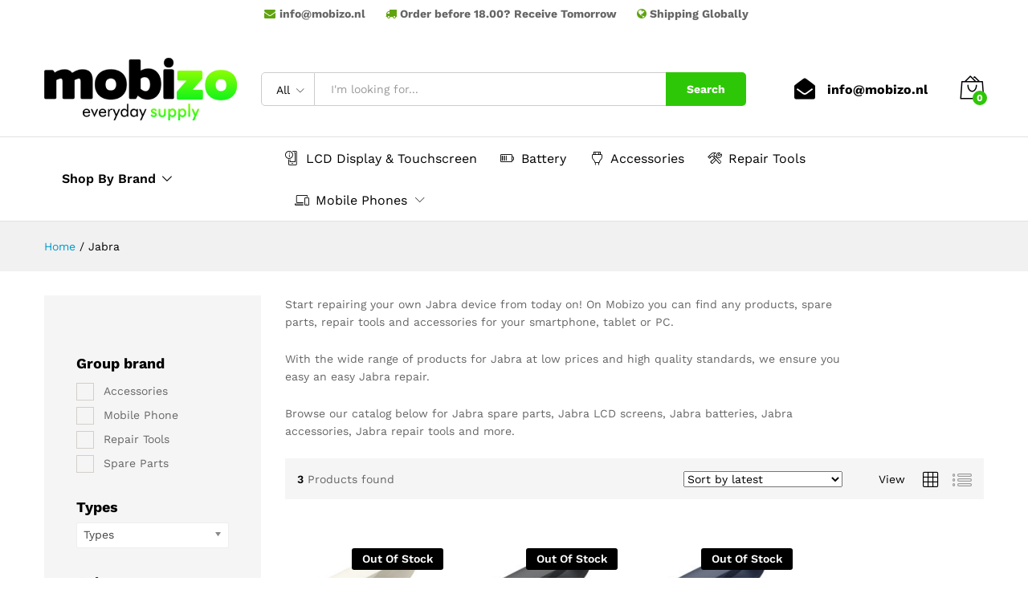

--- FILE ---
content_type: text/html; charset=UTF-8
request_url: https://mobizo.nl/wp-admin/admin-ajax.php?action=gpc_public_ajax&sku_json=%5B%22JAB20054%22%2C%22JAB20072%22%2C%22JAB20061%22%5D&gpc_action=load_retail_price
body_size: -255
content:
{"status":"success","data":{"JAB20054":"<span class=\"woocommerce-Price-amount amount\"><bdi><span class=\"woocommerce-Price-currencySymbol\">&euro;<\/span>99.95<\/bdi><\/span>","JAB20072":"<span class=\"woocommerce-Price-amount amount\"><bdi><span class=\"woocommerce-Price-currencySymbol\">&euro;<\/span>99.95<\/bdi><\/span>","JAB20061":"<span class=\"woocommerce-Price-amount amount\"><bdi><span class=\"woocommerce-Price-currencySymbol\">&euro;<\/span>99.95<\/bdi><\/span>"}}

--- FILE ---
content_type: text/css
request_url: https://mobizo.nl/wp-content/themes/martfury-child/customstyles.css?ver=6.6.2
body_size: -278
content:
.nav .menu .is-mega-menu .dropdown-submenu .col-md-12 .mega-menu-submenu .sub-menu li{
    display: inline-block;
    width: 32%;
}

#topbar .topbar-left{display: block;width: 100%;}
#topbar .topbar-left strong{margin-right: 20px;}

--- FILE ---
content_type: application/javascript
request_url: https://mobizo.nl/wp-content/plugins/postcodenl-address-autocomplete/assets/js/dutchAddressLookup.js?ver=1.0.7
body_size: 1360
content:
const PostcodeNlDutchAddressLookup = {};
PostcodeNlDutchAddressLookup.lookupTimeout = -1;

PostcodeNlDutchAddressLookup.shouldUsePostcodeOnlyLookup = function(countryCode) {
	if (countryCode !== 'NLD')
	{
		return false;
	}

	return PostcodeNlAddressAutocompleteSettings.netherlandsPostcodeOnly;
};

PostcodeNlDutchAddressLookup.initialize = function(queryElement) {
	let input = jQuery(queryElement);
	let label = input.parents('.postcodenl-address-autocomplete').find('label');
	if (!input.data('original-placeholder'))
	{
		input.data('original-placeholder', input.attr('placeholder'));
	}
	if (!label.data('original-label'))
	{
		label.data('original-label', label.html());
	}
	jQuery(queryElement).on('blur', PostcodeNlDutchAddressLookup.checkPostcode);
	jQuery(queryElement).on('keyup', PostcodeNlDutchAddressLookup.delayCheckPostcode);
	input.attr('placeholder', PostcodeNlAddressAutocompleteSettings.postcodeOnlyPlaceholder);
	if(!label.find('abbr').length){
		label.append('<abbr class="required" title="required">*</abbr>');
	}

};

PostcodeNlDutchAddressLookup.deinitialize = function(queryElement) {
	PostcodeNlDutchAddressLookup.clearWarnings();
	jQuery(queryElement).off('blur', PostcodeNlDutchAddressLookup.checkPostcode);
	jQuery(queryElement).off('keyup', PostcodeNlDutchAddressLookup.delayCheckPostcode);

	let input = jQuery(queryElement);
	//input.attr('placeholder', input.data('original-placeholder'));
	input.attr('placeholder', PostcodeNlAddressAutocompleteSettings.postcodeOnlyPlaceholder);
	let label = input.parents('.postcodenl-address-autocomplete').find('label');
	label.html(label.data('original-label'));


	// Add check house number required
	let parent = input.parents('.postcodenl-address-autocomplete');
	jQuery(queryElement).on('blur', PostcodeNlDutchAddressLookup.checkRequiredHouseNumber);
	jQuery(queryElement).on('keyup', PostcodeNlDutchAddressLookup.checkRequiredHouseNumber);
	if(!label.find('abbr').length && (
		input.attr('id') === "billing_housenumber" || input.attr('id') === "shipping_housenumber"
	)){
		label.append('<abbr class="required" title="required">*</abbr>');
		parent.css("padding-left", 0);
	}
	if(parent.attr('id') === "billing_postcodeNl_field" || parent === "shipping_postcodeNl_field"){
		parent.hide();
	}
	// end
};

/**
 * Start Check house number required
 */
PostcodeNlDutchAddressLookup.checkRequiredHouseNumber = function(){
	let input = jQuery(this);
	let inputId = input.attr('id');

	if(inputId === "billing_housenumber" || inputId === "shipping_housenumber"){
		input.parents('.postcodenl-address-autocomplete').addClass('validate-required');
		let label = input.parents('.postcodenl-address-autocomplete').find('label');
		if(!label.find('abbr').length){
			label.append('<abbr class="required" title="required">*</abbr>');
		}

		if(input.val() === ""){
			PostcodeNlDutchAddressLookup.clearWarnings();
			input.after('<span class="postcodenl-address-autocomplete-warning">House number is required!</span>');
			PostcodeNlDutchAddressLookup.disablePlaceOrder();
		}else{
			PostcodeNlDutchAddressLookup.clearWarnings();
			PostcodeNlDutchAddressLookup.enablePlaceOrder();
		}
	}
};

PostcodeNlDutchAddressLookup.disablePlaceOrder = function(){
	let button = jQuery('button[name=woocommerce_checkout_place_order]');
	button.addClass('disabled');
	button.css('pointer-events', 'none');
}

PostcodeNlDutchAddressLookup.enablePlaceOrder = function(){
	let button = jQuery('button[name=woocommerce_checkout_place_order]');
	button.removeClass('disabled');
	button.css('pointer-events', 'auto');
}
// End

PostcodeNlDutchAddressLookup.delayCheckPostcode = function() {
	let element = this;
	clearTimeout(PostcodeNlDutchAddressLookup.lookupTimeout);
	PostcodeNlDutchAddressLookup.lookupTimeout = setTimeout(function() {
		PostcodeNlDutchAddressLookup.checkPostcode.call(element);
	}, 750);
};

PostcodeNlDutchAddressLookup.checkPostcode = function() {
	let input = jQuery(this);
	let addressContainer = input.parents('.postcodenl-address-autocomplete').parent().parent();
	let query = this.value;
	let inputId = input.attr('id');
	let addressData = [];
	if(inputId ==='billing_postcodeNl' || inputId ==='shipping_postcodeNl'){
		addressContainer
			.find('input[name$="' + PostcodeNlAddressFieldMapping.postcode + '"]')
			.val(query)
			.trigger('change');
		let regex = /^[1-9][0-9]{3}\s?[a-z]{2}$/i;
		addressData = query.match(regex);
		if (!addressData)
		{
			// No postcode and house number found
			if (!input.is(':focus'))
			{
				PostcodeNlDutchAddressLookup.clearWarnings();
				input.after('<span class="postcodenl-address-autocomplete-warning">' + PostcodeNlAddressAutocompleteSettings.postcodeOnlyInputHint + '</span>');
			}
			return;
		}

	}else{
		if (!query)
		{
			if (!input.is(':focus'))
			{
				PostcodeNlDutchAddressLookup.clearWarnings();
				input.after('<span class="postcodenl-address-autocomplete-warning">' + PostcodeNlAddressAutocompleteSettings.housenumberInputHint + '</span>');
			}
			return;
		}
	}

	input.addClass('postcodenl-address-autocomplete-loading');
	let postcode = jQuery('#' + inputId.replace('housenumber', 'postcodeNl')).val();
	let houseNumber = jQuery('#' + inputId.replace('postcodeNl', 'housenumber')).val();
	PostcodeNlDutchAddressLookup.clearWarnings();
	if(postcode && houseNumber){
		jQuery(function($) {
			var $form = $( 'form.checkout' );
			$form.addClass( 'processing' ).block({
				message: null,
				overlayCSS: {
					background: '#fff',
					opacity: 0.6
				}
			});
			jQuery.get(PostcodeNlAddressAutocompleteSettings.dutchAddressLookup + postcode + '/' + houseNumber, function(response) {
				input.removeClass('postcodenl-address-autocomplete-loading');
				for (let fieldName in PostcodeNlAddressFieldMapping.mapping)
				{
					if (!PostcodeNlAddressFieldMapping.mapping.hasOwnProperty(fieldName))
					{
						continue;
					}

					let addressPart = PostcodeNlAddressFieldMapping.mapping[fieldName];
					let value;
					switch (addressPart) {
						case PostcodeNlAddressFieldMapping.street:
							value = response.street;
							break;
						case PostcodeNlAddressFieldMapping.houseNumber:
							value = response.houseNumber;
							break;
						case PostcodeNlAddressFieldMapping.houseNumberAddition:
							value = response.houseNumberAddition ? response.houseNumberAddition : '';
							break;
						case PostcodeNlAddressFieldMapping.postcode:
							value = response.postcode;
							break;
						case PostcodeNlAddressFieldMapping.city:
							value = response.city;
							break;
						case PostcodeNlAddressFieldMapping.streetAndHouseNumber:
							value = response.street + ' ' + response.houseNumber + (' ' + (response.houseNumberAddition ? response.houseNumberAddition : '')).trim();
							break;
						case PostcodeNlAddressFieldMapping.houseNumberAndAddition:
							value = response.houseNumber + (' ' + (response.houseNumberAddition ? response.houseNumberAddition : '')).trim();
							break;
					}
					addressContainer
						.find('input[name$="' + fieldName + '"]')
						.val(value)
						.trigger('change');
				}
				$form.removeClass( 'processing' ).unblock();
				// Force WooCommerce to recalculate shipping costs after address change
				jQuery(document.body).trigger('update_checkout');
			}).fail(function(response) {
				input.removeClass('postcodenl-address-autocomplete-loading');
				let message = 'Unknown postcode and house number combination, make sure your input is correct.';
				try {
					let data = JSON.parse(response.responseText);
					message = data.message;
				} catch (e) {}
				PostcodeNlDutchAddressLookup.clearWarnings();
				input.after('<span class="postcodenl-address-autocomplete-warning">' + message + '</span>');
				$form.removeClass( 'processing' ).unblock();
			});
		});
	}
};

PostcodeNlDutchAddressLookup.clearWarnings = function() {
	jQuery('.postcodenl-address-autocomplete-warning').remove();
};


--- FILE ---
content_type: application/javascript
request_url: https://mobizo.nl/wp-content/themes/martfury/js/scripts.min.js?ver=20170801
body_size: 9904
content:
!function(p){"use strict";var c=c||{};c.init=function(){c.$body=p(document.body),c.$window=p(window),c.$header=p("#site-header"),this.preLoader(),this.newLetterPopup(),this.stickyHeader(),this.productSearchLabel(),this.headerMenu(),this.megaMenu(),this.instanceSearch(),this.topPromotion(),this.mobileMenu(),this.userMobileMenu(),this.pageHeaderParallax(),this.postEntryFormat(),this.singleEntryFormat(),this.blogLoadingAjax(),this.relatedPost(),this.blogLayout(),this.lazyLoad(),this.backToTop(),this.recentlyViewedProducts(),this.catalogBanners(),this.productsTopCarousel(),this.productCategoriesWidget(),this.toolTipIcon(),this.searchLayeredNav(),this.productAttribute(),this.shopView(),this.addWishlist(),this.addCompare(),this.productQuickView(),this.variationImagesCarousel(),this.productTopCategories(),this.filterAjax(),this.catalogOpenCartMini(),this.productsLoadInfinite(),this.hoverProductTabs(),this.productQuantity(),this.productThumbnail(),this.productGallery(),this.productDegree(),this.singleProductCarousel(),this.fbtProduct(),this.fbtAddToCartAjax(),this.fbtAddToWishlistAjax(),this.instagramCarousel(),this.productVatiation(),this.addToCartAjax(),this.stickyProductInfo(),this.loginTabs(),this.buyNow(),this.filterOnMobile(),p(document.body).on("martfury_get_products_ajax_success",function(){c.toolTipIcon()})},c.preLoader=function(){c.$body.hasClass("mf-preloader")&&(NProgress.start(),c.$window.on("load",function(){NProgress.done(),p("#page").addClass("fade-in")}))},c.stickyHeader=function(){if(c.$body.hasClass("sticky-header")){var t=0,e=c.$header.find(".header-main-wapper"),o=e.outerHeight()-18,i=p("#top-promotion"),a=0<i.length?i.outerHeight(!0):0,n=p("#topbar"),r=0<n.length?n.outerHeight(!0):0,s=c.$header.outerHeight(!0);t=r+a+s,c.$window.on("scroll",function(){0<i.length&&i.hasClass("invisible")&&(t=s+r),c.$window.scrollTop()>t?(c.$header.addClass("minimized"),e.css({"padding-top":o})):(c.$header.removeClass("minimized"),e.removeAttr("style"))})}},c.topPromotion=function(){var e=p("#top-promotion");e.length<1||e.on("click",".close",function(t){t.preventDefault(),e.slideUp().addClass("invisible")})},c.mobileMenu=function(){var t=p("#primary-mobile-nav");function e(t){t.closest("li").siblings().find("ul").slideUp(),t.closest("li").siblings().removeClass("active"),t.closest("li").siblings().find("li").removeClass("active"),t.closest("li").children("ul").slideToggle(),t.closest("li").toggleClass("active")}c.$header.on("click","#mf-toggle-menu",function(t){t.preventDefault(),c.$body.toggleClass("display-mobile-menu")}),t.find(".menu .menu-item-has-children > a").prepend('<span class="toggle-menu-children"><i class="icon-plus"></i> </span>'),c.$body.hasClass("submenus-mobile-icon")?t.on("click",".toggle-menu-children",function(t){t.preventDefault(),e(p(this))}):t.on("click",".menu-item-has-children > a",function(t){t.preventDefault(),e(p(this))}),t.on("click",".close-canvas-mobile-panel",function(t){t.preventDefault(),c.$body.removeClass("display-mobile-menu")}),p("#mf-off-canvas-layer").on("click",function(t){t.preventDefault(),c.$body.removeClass("display-mobile-menu mb-filter-active")}),c.$window.on("resize",function(){1200<c.$window.width()&&c.$body.removeClass("display-mobile-menu")})},c.userMobileMenu=function(){var t=p("#primary-user-nav");t.length<1||(c.$window.on("resize",function(){c.$window.width()<1200?c.$body.addClass("canvas-menu-mobile"):c.$body.removeClass("canvas-menu-mobile")}).trigger("resize"),c.$header.find(".menu-item-account.logined").on("click","a",function(t){c.$body.hasClass("canvas-menu-mobile")&&(t.preventDefault(),c.$body.toggleClass("display-user-mobile"))}),t.on("click",".close-canvas-mobile-panel",function(t){t.preventDefault(),c.$body.removeClass("display-user-mobile")}),p("#mf-off-canvas-layer").on("click",function(t){t.preventDefault(),c.$body.removeClass("display-user-mobile")}))},c.newLetterPopup=function(){var e=p("#mf-newsletter-popup"),o=parseInt(martfuryData.nl_days),t=parseInt(martfuryData.nl_seconds);function i(t){var e=new Date,o=e.getTime();e.setTime(e.getTime()+24*t*60*60*1e3),document.cookie="mf_newletter="+o+";expires="+e.toGMTString()+";path=/"}e.length<1||(c.$window.on("load",function(){setTimeout(function(){e.addClass("open")},1e3*t)}),e.on("click",".close-modal",function(t){t.preventDefault(),i(o),e.removeClass("open"),e.fadeOut()}),e.on("click",".n-close",function(t){t.preventDefault(),i(30),e.removeClass("open"),e.fadeOut()}),e.find(".mc4wp-form").submit(function(){i(o)}))},c.backToTop=function(){var t=p("#scroll-top");c.$window.scroll(function(){c.$window.scrollTop()>c.$window.height()?t.addClass("show-scroll"):t.removeClass("show-scroll")}),t.on("click",function(t){t.preventDefault(),p("html, body").stop().animate({scrollTop:0},800)})},c.headerMenu=function(){if(!(c.$body.hasClass("header-layout-3")||c.$body.hasClass("header-layout-1")||c.$header.find(".products-cats-menu").length<1)){var t=c.$header.find(".products-cats-menu").position().left;if("true"===martfuryData.direction){var e=c.$header.find(".header-logo").width()-t-c.$header.find(".products-cats-menu").width()+15;c.$header.find(".toggle-product-cats").css({right:-1*e})}else c.$header.find(".toggle-product-cats").css({left:-1*t})}},c.megaMenu=function(){c.$header.find(".primary-nav .menu-item.is-mega-menu").each(function(){var t=p(this).children(".dropdown-submenu").width(),e=p(this).closest(".col-header-menu").width(),o=p(this).outerWidth(),i=p(this).position().left+o/2-t/2;e-p(this).position().left+o/2-t/2<0?p(this).removeClass("has-width").addClass("align-right"):i<0&&p(this).removeClass("has-width").addClass("align-left")})},c.productSearchLabel=function(){c.$header.on("change","#product_cat",function(){var t=p(this).find("option:selected").text().trim();c.$header.find(".product-cat-label").html(t)}),c.$header.find(".products-search").submit(function(){"0"==p(this).find("#product_cat").val()&&p(this).find("#product_cat").removeAttr("name")})},c.postEntryFormat=function(){c.$body.hasClass("mf-blog-page")&&(p(".blog-wapper").find(".entry-format").find(".slides").not(".slick-initialized").slick({rtl:"true"===martfuryData.direction,slidesToShow:1,slidesToScroll:1,infinite:!1,prevArrow:'<span class="ion-ios-arrow-left slick-prev-arrow"></span>',nextArrow:'<span class="ion-ios-arrow-right slick-next-arrow"></span>'}),p(".blog-wapper").find(".entry-format").fitVids({customSelector:"iframe, video"}))},c.toolTipIcon=function(){p(".catalog-sidebar").find("[data-rel=tooltip]").tooltip({classes:{"ui-tooltip":"martfury-tooltip"},tooltipClass:"martfury-tooltip",position:{my:"center bottom",at:"center top-13"},create:function(){p(".ui-helper-hidden-accessible").remove()}}),p(".mf-product-thumbnail, .mf-single-product:not(.mf-product-layout-3)").find("[data-rel=tooltip]").tooltip({classes:{"ui-tooltip":"martfury-tooltip"},tooltipClass:"martfury-tooltip",position:{my:"center bottom",at:"center top-13"},create:function(){p(".ui-helper-hidden-accessible").remove()}}),p(".mf-product-thumbnail, .mf-single-product:not(.mf-product-layout-3)").find(".compare").tooltip({content:function(){return p(this).html()},classes:{"ui-tooltip":"martfury-tooltip"},tooltipClass:"martfury-tooltip",position:{my:"center bottom",at:"center top-13"},create:function(){p(".ui-helper-hidden-accessible").remove()}}),p(document.body).on("added_to_cart",function(){p(".mf-product-thumbnail").find(".added_to_cart").tooltip({offsetTop:-15,content:function(){return p(this).html()},classes:{"ui-tooltip":"martfury-tooltip"},tooltipClass:"martfury-tooltip",position:{my:"center bottom",at:"center top-13"},create:function(){p(".ui-helper-hidden-accessible").remove()}})})},c.variationImagesCarousel=function(){p(".woocommerce ul.products li.product").find(".mf-attr-swatches-slick").not(".slick-initialized").slick({rtl:"true"===martfuryData.direction,slidesToShow:3,slidesToScroll:3,infinite:!1,prevArrow:'<span class="icon-chevron-left slick-prev-arrow"></span>',nextArrow:'<span class="icon-chevron-right  slick-next-arrow"></span>'})},c.addWishlist=function(){p("ul.products li.product .yith-wcwl-add-button").on("click","a",function(){p(this).addClass("loading")}),c.$body.on("added_to_wishlist",function(){p("ul.products li.product .yith-wcwl-add-button a").removeClass("loading")}),c.$body.on("added_to_wishlist removed_from_wishlist cart_page_refreshed",function(){p.ajax({url:martfuryData.ajax_url,dataType:"json",method:"post",data:{action:"update_wishlist_count"},success:function(t){c.$header.find(".menu-item-wishlist .mini-item-counter").html(t)}})})},c.addCompare=function(){c.$body.on("click","a.compare:not(.added)",function(t){t.preventDefault();var e=p(this);e.addClass("loading"),e.closest(".product-inner").find(".compare:not(.loading)").trigger("click");var o=!1;if(p(this).hasClass("added")&&(o=!0),!1===o){var i=c.$header.find("#mini-compare-counter").html();i=parseInt(i,10)+1,setTimeout(function(){c.$header.find("#mini-compare-counter").html(i)},2e3)}}),p(document).find(".compare-list").on("click",".remove a",function(t){t.preventDefault();var e=p("#mini-compare-counter",window.parent.document).html();(e=parseInt(e,10)-1)<0&&(e=0),p("#mini-compare-counter",window.parent.document).html(e)}),p(".yith-woocompare-widget").on("click","li a.remove",function(t){t.preventDefault();var e=$header.find("#mini-compare-counter").html();(e=parseInt(e,10)-1)<0&&(e=0),setTimeout(function(){$header.find("#mini-compare-counter").html(e)},2e3)}),p(".yith-woocompare-widget").on("click","a.clear-all",function(t){t.preventDefault(),setTimeout(function(){$header.find("#mini-compare-counter").html("0")},2e3)})},c.productQuantity=function(){c.$body.on("click",".quantity .increase, .quantity .decrease",function(t){t.preventDefault();var e=p(this),o=e.siblings(".qty"),i=parseInt(o.val(),10),a=parseInt(o.attr("min"),10),n=parseInt(o.attr("max"),10);a=a||1,n=n||i+1,e.hasClass("decrease")&&a<i&&(o.val(i-1),o.trigger("change")),e.hasClass("increase")&&i<n&&(o.val(i+1),o.trigger("change"))})},c.productThumbnail=function(){var a=p(".woocommerce-product-gallery"),e=a.find(".woocommerce-product-gallery__image.mf-product-video"),o=a.find(".flex-control-thumbs");if(a.imagesLoaded(function(){setTimeout(function(){if(!(o.length<1)){var t=a.data("columns");t<o.find("li").length?p(".mf-single-product").hasClass("mf-product-sidebar")?o.not(".slick-initialized").slick({slidesToShow:t,focusOnSelect:!0,slidesToScroll:1,infinite:!1,prevArrow:'<span class="icon-chevron-left slick-prev-arrow"></span>',nextArrow:'<span class="icon-chevron-right slick-next-arrow"></span>'}):(o.not(".slick-initialized").slick({slidesToShow:t,slidesToScroll:1,focusOnSelect:!0,vertical:!0,infinite:!1,prevArrow:'<span class="icon-chevron-up slick-prev-arrow"></span>',nextArrow:'<span class="icon-chevron-down slick-next-arrow"></span>',responsive:[{breakpoint:768,settings:{slidesToShow:4}},{breakpoint:480,settings:{slidesToShow:3}}]}),o.find("li.slick-current").trigger("click")):o.addClass("no-slick"),0<e.length&&(p(".woocommerce-product-gallery").addClass("has-video"),p(".woocommerce-product-gallery").hasClass("video-first")?o.find("li").first().append('<i class="i-video fa fa-play"></i>'):o.find("li").last().append('<i class="i-video fa fa-play"></i>'))}},100)}),c.$window.on("load",function(){p(".woocommerce-product-gallery").find(".woocommerce-product-gallery__image").each(function(){if(p(this).find("img").hasClass("lazy")){var t=p(this).find("img").data("original");p(this).find("img").attr("src",t)}})}),!(e.length<1)){var n=!1,r=!1;o.on("click","li",function(){var t=a.find(".mf-product-video"),e=p(this).siblings().length;if(r=!0,p(this).index()==e&&(n=r=!1),!n&&r){var o=t.find("iframe"),i=t.find("video.wp-video-shortcode");0<o.length&&o.attr("src",o.attr("src")),0<i.length&&i[0].pause(),n=!0}return!1}),o.find("li").on("click",".i-video",function(t){t.preventDefault(),p(this).closest("li").find("img").trigger("click")})}},c.productGallery=function(){var t=p(".woocommerce-product-gallery");"1"==martfuryData.product_gallery?t.length&&(t.find(".woocommerce-product-gallery__image").hover(function(){p(this).closest(".woocommerce-product-gallery").find(".ms-image-view").removeClass("hide"),p(this).closest(".woocommerce-product-gallery").find(".ms-image-zoom").addClass("hide")},function(){p(this).closest(".woocommerce-product-gallery").find(".ms-image-view").addClass("hide"),p(this).closest(".woocommerce-product-gallery").find(".ms-image-zoom").removeClass("hide")}),t.on("click",".woocommerce-product-gallery__image",function(t){if(t.preventDefault(),p(this).hasClass("mf-product-video"))return!1;var e=[],o=p(this).closest(".woocommerce-product-gallery").find(".woocommerce-product-gallery__image");o.each(function(){var t=p(this);t.hasClass("mf-product-video")?(e.push({html:t.find(".mf-video-content").html()}),console.log(t.find(".mf-video-content").html())):e.push({src:t.children("a").attr("href"),w:t.find("img").attr("data-large_image_width"),h:t.find("img").attr("data-large_image_height")})});var i={index:o.index(p(this)),bgOpacity:.85,showHideOpacity:!0,mainClass:"pswp--minimal-dark",barsSize:{top:0,bottom:0},captionEl:!1,fullscreenEl:!1,shareEl:!1,tapToClose:!0,tapToToggleControls:!1},a=new PhotoSwipe(document.getElementById("pswp"),window.PhotoSwipeUI_Default,e,i);a.init(),a.listen("close",function(){p(".mf-video-wrapper").find("iframe").each(function(){p(this).attr("src",p(this).attr("src"))}),p(".mf-video-wrapper").find("video").each(function(){p(this)[0].pause()})})})):t.on("click",".woocommerce-product-gallery__image",function(t){t.preventDefault()})},c.productDegree=function(){var t=p(".woocommerce-product-gallery .product-degree-images");if(!(t.length<1||martfuryData.product_degree.length<1)){var a="",n=p("#product-degree-pswp");t.on("click",function(t){if(t.preventDefault(),c.openModal(n),!n.hasClass("init")){n.addClass("init");for(var e=martfuryData.product_degree.split(","),o=[],i=0;i<e.length;i++)o.push(e[i]);a=n.find(".mf-product-gallery-degree").ThreeSixty({totalFrames:o.length,endFrame:o.length,currentFrame:1,imgList:n.find(".product-degree-images"),progress:".mf-gallery-degree-spinner",imgArray:o,height:500,width:830,navigation:!1}),n.find(".product-degree-images").imagesLoaded(function(){n.find(".nav_bar").removeClass("hide")}),n.find(".nav_bar_previous").on("click",function(){a.previous()}),n.find(".nav_bar_next").on("click",function(){a.next()}),n.find(".nav_bar_play").on("click",function(){p(this).hasClass("play")?(a.stop(),p(this).removeClass("play")):(a.play(),p(this).addClass("play"))}),n.on("click",".degree-pswp-close, .degree-pswp-bg",function(){a.stop(),p(this).removeClass("play")})}}),n.on("click",".degree-pswp-close, .degree-pswp-bg",function(){c.closeModal(n)})}},c.openModal=function(t){t.fadeIn(),t.addClass("open")},c.closeModal=function(t){t.fadeOut(function(){p(this).removeClass("open")})},c.hoverProductTabs=function(){var t,e,o,i,a,n=p(".mf-single-product .woocommerce-tabs").find("ul.wc-tabs");if(!(n.length<1)){n.append('<li id="tl-wc-tab" class="tl-wc-tab"></li>');var r=p("#tl-wc-tab");a=n.children("li.active").outerWidth(),r.width(a).css("left",n.children("li.active").position().left).data("origLeft",r.position().left).data("origWidth",r.width()),i=r.data("origWidth"),n.children("li").hover(function(){t=p(this),o=t.outerWidth(),e=t.position().left,r.stop().animate({left:e,width:o})},function(){r.stop().animate({left:r.data("origLeft"),width:i})}),n.on("click","li",function(){t=p(this),i=o=t.outerWidth(),e=t.position().left,r.stop().animate({left:e,width:o}),r.data("origLeft",e).data("origWidth",o)})}},c.searchLayeredNav=function(){var t=p(".mf-widget-layered-nav");t.length<1||(t.find(".mf-widget-layered-nav-scroll").each(function(){var t=p(this).data("height");p(this).height()>parseInt(t)&&p(this).slimScroll({height:t,railVisible:!0,alwaysVisible:!0,size:"6px",color:"#666",railColor:"#ccc",railOpacity:1})}),t.on("keyup",".mf-input-search-nav",function(t){var e=!1;if(void 0===t.which?e=!0:"number"==typeof t.which&&0<t.which&&(e=!t.ctrlKey&&!t.metaKey&&!t.altKey),e){var o=p(this).val().toUpperCase(),i=p(this).closest(".mf-widget-layered-nav"),a=i.find(".woocommerce-widget-layered-nav-list");a.children(".wc-layered-nav-term").each(function(){-1<p(this).find("a").data("title").toUpperCase().indexOf(o)?p(this).show():p(this).hide()});var n=a.data("height");a.height()<parseInt(n)?i.addClass("no-scroll"):i.removeClass("no-scroll")}}))},c.instanceSearch=function(){if("1"==martfuryData.ajax_search){var r=null,s={},o=c.$header.find(".products-search");o.on("keyup",".search-field",function(t){var e=!1;if(void 0===t.which?e=!0:"number"==typeof t.which&&0<t.which&&(e=!t.ctrlKey&&!t.metaKey&&!t.altKey),e){r&&r.abort();var o=p(this).closest(".products-search");o.find("input.search-field").val().length<2&&o.removeClass("searching searched actived found-products found-no-product invalid-length"),i(o)}}).on("change","#product_cat",function(){r&&r.abort(),i(p(this).closest(".products-search"))}).on("focusout",".search-field",function(){var t=p(this).closest(".products-search");t.find("input.search-field").val().length<2&&t.removeClass("searching searched actived found-products found-no-product invalid-length")}),p(document).on("click",function(t){if(o.hasClass("actived")){var e=t.target;p(e).closest(".products-search").length<1&&o.removeClass("searching searched actived found-products found-no-product invalid-length")}})}function i(o){var t=o.find("input.search-field").val(),e=0,i=o.find(".search-results");if(0<o.find("#product_cat").length&&(e=o.find("#product_cat").val()),t.length<2)o.removeClass("searching found-products found-no-product").addClass("invalid-length");else{o.removeClass("found-products found-no-product").addClass("searching");var a=t+e;if(a in s){var n=s[a];o.removeClass("searching"),o.addClass("found-products"),i.html(n.products),p(document.body).trigger("martfury_ajax_search_request_success",[i]),o.removeClass("invalid-length"),o.addClass("searched actived")}else r=p.ajax({url:martfuryData.ajax_url,dataType:"json",method:"post",data:{action:"martfury_search_products",nonce:martfuryData.nonce,term:t,cat:e,search_type:martfuryData.search_content_type},success:function(t){var e=t.data;o.removeClass("searching"),o.addClass("found-products"),i.html(e),o.removeClass("invalid-length"),p(document.body).trigger("martfury_ajax_search_request_success",[i]),s[a]={found:!0,products:e},o.addClass("searched actived")}})}}},c.singleEntryFormat=function(){if(c.$body.hasClass("single-post")){p(".single-post-header.layout-2").find(".featured-image").parallax("50%",.6);var t=p("#mf-single-entry-format");t.find(".slides").not(".slick-initialized").slick({rtl:"true"===martfuryData.direction,slidesToShow:1,slidesToScroll:1,infinite:!1,prevArrow:'<span class="ion-ios-arrow-left slick-prev-arrow"></span>',nextArrow:'<span class="ion-ios-arrow-right slick-next-arrow"></span>'}),t.fitVids({customSelector:"iframe, video"})}},c.blogLayout=function(){c.$body.hasClass("blog-layout-masonry")&&c.$body.imagesLoaded(function(){c.$body.find(".mf-post-list").isotope({itemSelector:".blog-wapper",layoutMode:"masonry"})})},c.relatedPost=function(){if(c.$body.hasClass("single-post")){var t=p("#mf-related-posts").find(".related-posts-list");t.not(".slick-initialized").slick({rtl:"true"===martfuryData.direction,slidesToShow:3,slidesToScroll:1,dots:!0,infinite:!1,arrows:!1,responsive:[{breakpoint:768,settings:{slidesToShow:2}},{breakpoint:480,settings:{slidesToShow:1}}]}),t.on("afterChange",function(){c.lazyLoad()})}},c.blogLoadingAjax=function(){c.$window.on("scroll",function(){c.$body.find("#mf-infinite-loading").is(":in-viewport")&&c.$body.find("#mf-infinite-loading").trigger("click")}).trigger("scroll"),c.$body.on("click","#mf-infinite-loading",function(t){if(t.preventDefault(),!p(this).data("requestRunning")){p(this).data("requestRunning",!0);var i=c.$body.find(".mf-post-list"),a=p(this).parents(".navigation");p.get(p(this).closest(".page-numbers").attr("href"),function(t){var e=p(t).find(".mf-post-list").children(".blog-wapper"),o=p(t).find(".navigation").html();a.html(o),i.append(e),a.find("a").data("requestRunning",!1),c.lazyLoad(),c.postEntryFormat()})}})},c.pageHeaderParallax=function(){if(p(".page-header").hasClass("page-header-sliders")){var t=p(".page-header-sliders"),e=t.data("speed"),o=t.data("auto");t.find("ul").not(".slick-initialized").slick({rtl:"true"===martfuryData.direction,slidesToShow:1,slidesToScroll:1,infinite:!0,autoplaySpeed:e,autoplay:o,arrows:!1}),t.on("click",".slick-prev-arrow",function(){t.find("ul").slick("slickPrev")}),t.on("click",".slick-next-arrow",function(){t.find("ul").slick("slickNext")})}},c.lazyLoad=function(){c.$body.find("img.lazy").lazyload({load:function(){p(this).removeClass("lazy")}}),c.$window.on("load",function(){p(".mf-products-list-carousel").find("img.lazy").lazyload({load:function(){p(this).removeClass("lazy")}}).trigger("appear")})},c.recentlyViewedProducts=function(){function a(){var e=p("#footer-recently-viewed");e.length<=0||e.hasClass("load-ajax")&&(e.hasClass("loaded")||p.ajax({url:martfuryData.ajax_url,dataType:"json",method:"post",data:{action:"martfury_footer_recently_viewed",nonce:martfuryData.nonce},error:function(){e.addClass("no-products")},success:function(t){e.html(t.data),e.find(".product-list").hasClass("no-products")&&e.addClass("no-products"),c.lazyLoad(),o(e),e.addClass("loaded")}}))}function o(t){if(!t.find(".product-list").hasClass("no-products")){var e=parseInt(t.data("columns"));t.find(".product-list").not(".slick-initialized").slick({rtl:"true"===martfuryData.direction,slidesToShow:e,slidesToScroll:e,arrows:!0,infinite:!1,prevArrow:'<span class="ion-ios-arrow-left slick-prev-arrow"></span>',nextArrow:'<span class="ion-ios-arrow-right slick-next-arrow"></span>',responsive:[{breakpoint:1500,settings:{slidesToShow:8<parseInt(e)?8:e,slidesToScroll:8<parseInt(e)?8:e}},{breakpoint:1200,settings:{slidesToShow:6,slidesToScroll:6}},{breakpoint:800,settings:{slidesToShow:4,slidesToScroll:4}},{breakpoint:600,settings:{slidesToShow:2,slidesToScroll:2}}]})}}a(),function(){var t=p("#footer-history-products"),e=!0,o=p("#footer-recently-viewed"),i=p("#mf-off-canvas-layer");if(t.length<=0)return;t.on("click",".recently-title",function(t){t.preventDefault(),o.addClass("load-ajax"),i.toggleClass("opened"),o.slideToggle(400,function(){e&&(a(),e=!1)}),p(this).toggleClass("active")}),i.on("click",function(){i.removeClass("opened"),t.find(".recently-title").removeClass("active"),o.slideUp(400)})}(),function(){var e=p("#header-recently-viewed");if(e.length<=0)return;c.$window.on("load",function(){p.ajax({url:martfuryData.ajax_url,dataType:"json",method:"post",data:{action:"martfury_header_recently_viewed",nonce:martfuryData.nonce},success:function(t){e.html(t.data),e.find(".product-list").hasClass("no-products")&&e.addClass("no-products"),c.lazyLoad(),o(e)}})})}()},c.catalogBanners=function(){var t=p("#mf-catalog-banners");if(!(t.length<=0)){t.data("columns");var e=t.data("autoplay"),o=!1,i=1e3;e=0<e&&(i=e,o=!0),t.not(".slick-initialized").slick({rtl:"true"===martfuryData.direction,slidesToShow:1,slidesToScroll:1,autoplaySpeed:i,autoplay:e,infinite:o,prevArrow:'<span class="icon-chevron-left slick-prev-arrow"></span>',nextArrow:'<span class="icon-chevron-right slick-next-arrow"></span>'}),t.on("afterChange",function(){c.lazyLoad()})}},c.productsTopCarousel=function(){var t=p(".mf-products-top-carousel");t.length<=0||t.each(function(){var t=p(this).data("columns"),e=p(this).data("autoplay"),o=!1,i=1e3;e=0<e&&(i=e,o=!0),p(this).find("ul.products").not(".slick-initialized").slick({rtl:"true"===martfuryData.direction,slidesToShow:t,slidesToScroll:t,autoplaySpeed:i,autoplay:e,infinite:o,dots:!0,prevArrow:p(this).find(".slick-prev-arrow"),nextArrow:p(this).find(".slick-next-arrow"),responsive:[{breakpoint:992,settings:{slidesToShow:3<parseInt(t)?3:t,slidesToScroll:3<parseInt(t)?3:t}},{breakpoint:767,settings:{slidesToShow:2,slidesToScroll:2}}]}),p(this).on("afterChange",function(){c.lazyLoad()})})},c.productCategoriesWidget=function(){var t=p(".mf_widget_product_categories, .wcv.widget_product_categories");t.length<=0||(t.find("ul.children").closest("li").prepend('<span class="cat-menu-close"><i class="icon-chevron-down"></i> </span>'),t.find("li.current-cat-parent, li.current-cat, li.current-cat-ancestor").addClass("opened").children(".children").show(),t.on("click",".cat-menu-close",function(t){t.preventDefault(),p(this).closest("li").children(".children").slideToggle(),p(this).closest("li").toggleClass("opened")}))},c.productTopCategories=function(){var t=p(".mf-catalog-top-categories");t.length<=0||t.on("click",".cat-menu-close",function(t){t.preventDefault(),p(this).closest("li").children(".sub-categories").slideToggle(),p(this).closest("li").toggleClass("opened")})},c.productAttribute=function(){var a="",n="";c.$body.on("mouseover",".mf-swatch-image",function(t){t.preventDefault();var e=p(this).closest("li.product").find(".mf-product-thumbnail").find("img");a=e.attr("src"),n=e.attr("srcset");var o=p(this).find("img").attr("src"),i=p(this).find("img").attr("srcset");e.attr("src",o),i&&e.attr("srcset",i)}).on("mouseout",".mf-swatch-image",function(t){t.preventDefault();var e=p(this).closest("li.product").find(".mf-product-thumbnail").find("img");a&&e.attr("src",a),n&&e.attr("srcset",n)}),c.$body.on("mouseover",".mf-attr-swatches",function(t){t.preventDefault(),p(this).closest("li.product").find(".mf-product-thumbnail").addClass("hover-swatch")}).on("mouseout",".mf-attr-swatches",function(t){t.preventDefault(),p(this).closest("li.product").find(".mf-product-thumbnail").removeClass("hover-swatch")})},c.shopView=function(){c.$body.on("click",".mf-shop-view",function(t){t.preventDefault();var e=p(this),o=e.data("view");e.hasClass("current")||(c.$body.find(".mf-shop-view").removeClass("current"),e.addClass("current"),c.$body.removeClass("shop-view-grid shop-view-list").addClass("shop-view-"+o),document.cookie="shop_view="+o+";domain="+window.location.host+";path=/",p(document.body).trigger("martfury_shop_view_after_change"))}),p(document.body).on("martfury_shop_view_after_change",function(){c.lazyLoad()})},c.singleProductCarousel=function(){var t=c.$body.find(".up-sells ul.products"),e=c.$body.find(".related.products ul.products");if(!(t.length<=0&&e.length<=0)){var o=t.closest(".up-sells").data("columns");t.not(".slick-initialized").slick({rtl:"true"===martfuryData.direction,slidesToShow:parseInt(o),slidesToScroll:parseInt(o),arrows:!0,dots:!0,infinite:!1,prevArrow:'<span class="icon-chevron-left slick-prev-arrow"></span>',nextArrow:'<span class="icon-chevron-right slick-next-arrow"></span>',responsive:[{breakpoint:1366,settings:{slidesToShow:5<parseInt(o)?5:parseInt(o),slidesToScroll:5<parseInt(o)?5:parseInt(o)}},{breakpoint:1200,settings:{slidesToShow:4<parseInt(o)?4:parseInt(o),slidesToScroll:4<parseInt(o)?4:parseInt(o)}},{breakpoint:992,settings:{slidesToShow:3,slidesToScroll:3}},{breakpoint:767,settings:{slidesToShow:2,slidesToScroll:2}}]}),t.on("afterChange",function(){c.lazyLoad()});var i=e.closest(".related").data("columns");e.not(".slick-initialized").slick({rtl:"true"===martfuryData.direction,slidesToShow:parseInt(i),slidesToScroll:parseInt(i),arrows:!0,dots:!0,infinite:!1,prevArrow:'<span class="icon-chevron-left slick-prev-arrow"></span>',nextArrow:'<span class="icon-chevron-right slick-next-arrow"></span>',responsive:[{breakpoint:1366,settings:{slidesToShow:5<parseInt(i)?5:parseInt(i),slidesToScroll:5<parseInt(i)?5:parseInt(i)}},{breakpoint:1200,settings:{slidesToShow:4<parseInt(i)?4:parseInt(i),slidesToScroll:4<parseInt(i)?4:parseInt(i)}},{breakpoint:992,settings:{slidesToShow:3,slidesToScroll:3}},{breakpoint:767,settings:{slidesToShow:2,slidesToScroll:2}}]}),e.on("afterChange",function(){c.lazyLoad()})}},c.fbtProduct=function(){var a=p("#mf-product-fbt");if(!(a.length<=0)){var n=a.find(".mf-total-price .woocommerce-Price-amount"),r=a.find(".mf_add_to_cart_button"),s=parseFloat(a.find("#mf-data_price").data("price")),c=martfuryData.currency_symbol,l=martfuryData.thousand_sep,d=martfuryData.decimal_sep,u=martfuryData.price_decimals,f=martfuryData.currency_pos;a.find(".products-list").on("click","a",function(t){t.preventDefault();var e=p(this).data("id");p(this).closest("li").toggleClass("uncheck");var o=parseFloat(p(this).closest("li").find(".s-price").data("price"));p(this).closest("li").hasClass("uncheck")?(a.find("#fbt-product-"+e).addClass("un-active"),s-=o):(a.find("#fbt-product-"+e).removeClass("un-active"),s+=o);var i="0";a.find(".products-list li").each(function(){p(this).hasClass("uncheck")||(i+=","+p(this).find("a").data("id"))}),r.attr("value",i),n.html(function(t){var e=t;if(0<parseInt(u)){for(var o=(t=t.toFixed(u)+"").split("."),i=o[0],a=1<o.length?d+o[1]:"",n=/(\d+)(\d{3})/;n.test(i);)i=i.replace(n,"$1"+l+"$2");e=i+a}switch(f){case"left":return c+e;case"right":return e+c;case"left_space":return c+" "+e;case"right_space":return e+" "+c}}(s))})}},c.fbtAddToCartAjax=function(){var t=p("#mf-product-fbt");t.length<=0||t.on("click",".mf_add_to_cart_button.ajax_add_to_cart",function(t){t.preventDefault();var o=p(this);o.addClass("loading");var e=window.location.href,i="",a=0;p("#mf-product-fbt").find(".products-list li").each(function(){p(this).hasClass("uncheck")||(0<a&&(i+=","),i+=" "+p(this).find("a").data("title"),a++)}),p.ajax({url:martfuryData.ajax_url,dataType:"json",method:"post",data:{action:"martfury_fbt_add_to_cart",nonce:martfuryData.nonce,product_ids:o.attr("value")},error:function(){window.location=e},success:function(t){if("undefined"==typeof wc_add_to_cart_params||"yes"!==wc_add_to_cart_params.cart_redirect_after_add){p(document.body).trigger("updated_wc_div"),p(document.body).on("wc_fragments_refreshed",function(){o.removeClass("loading")});var e=i+" "+martfuryData.l10n.notice_texts;c.addedToCartNotice("",e,!1,"success")}else window.location=wc_add_to_cart_params.cart_url}})})},c.fbtAddToWishlistAjax=function(){var o=p("#mf-product-fbt"),i=0;if(!(o.length<=0)){var a=n();0==a.length&&(o.find(".btn-view-to-wishlist").addClass("showed"),o.find(".btn-add-to-wishlist").addClass("hided")),o.on("click",".btn-add-to-wishlist",function(t){t.preventDefault();var e=p(this);0!=(a=n()).length&&(e.addClass("loading"),r(a[i]),c.$body.on("added_to_wishlist",function(){a.length>i?r(a[i]):a.length==i&&(o.find(".btn-view-to-wishlist").addClass("showed"),o.find(".btn-add-to-wishlist").addClass("hided"),e.removeClass("loading"))}))})}function n(){var t=[];return o.find("li.product").each(function(){p(this).hasClass("un-active")||p(this).hasClass("product-buttons")||p(this).find(".yith-wcwl-add-button").hasClass("hide")||-1==t.indexOf(p(this).data("id"))&&t.push(p(this).data("id"))}),t}function r(t){return o.find(".add-to-wishlist-"+t).find(".yith-wcwl-add-button.show .add_to_wishlist").trigger("click"),++i}},c.instagramCarousel=function(){var t=c.$body.find(".mf-product-instagram ul.products"),e=t.data("columns"),o=t.data("auto"),i=!1,a=1e3;t.length<1||(o=0<o&&(a=o,i=!0),t.not(".slick-initialized").slick({rtl:"true"===martfuryData.direction,slidesToShow:e,slidesToScroll:e,autoplaySpeed:a,autoplay:o,infinite:i,dots:!0,prevArrow:'<span class="icon-chevron-left slick-prev-arrow"></span>',nextArrow:'<span class="icon-chevron-right slick-next-arrow"></span>',responsive:[{breakpoint:1200,settings:{slidesToShow:4<parseInt(e)?4:parseInt(e),slidesToScroll:4<parseInt(e)?4:parseInt(e)}},{breakpoint:992,settings:{slidesToShow:3,slidesToScroll:3}},{breakpoint:767,settings:{slidesToShow:2,slidesToScroll:2}}]}),t.on("afterChange",function(){c.lazyLoad()}))},c.productQuickView=function(){var n=p("#mf-quick-view-modal"),r=n.find(".product-modal-content");c.$body.on("click",".mf-product-quick-view",function(t){t.preventDefault();var e=p(this).data("id");r.hide().html(""),n.addClass("loading").removeClass("loaded"),c.openModal(n),p.ajax({url:martfuryData.ajax_url,dataType:"json",method:"post",data:{action:"martfury_product_quick_view",nonce:martfuryData.nonce,product_id:e},success:function(t){r.show().append(t.data),n.removeClass("loading").addClass("loaded");var e=r.find(".woocommerce-product-gallery"),o=p(".variations_form"),i=r.find("form.cart .actions-button"),a=i.find(".buy_now_button");e.removeAttr("style"),e.find("img.lazy").lazyload().trigger("appear"),e.imagesLoaded(function(){e.find(".woocommerce-product-gallery__wrapper").not(".slick-initialized").slick({slidesToShow:1,slidesToScroll:1,infinite:!1,prevArrow:'<span class="icon-chevron-left slick-prev-arrow"></span>',nextArrow:'<span class="icon-chevron-right slick-next-arrow"></span>'})}),0<a.length&&i.prepend(a),e.find(".woocommerce-product-gallery__image").on("click",function(t){t.preventDefault()}),"undefined"!=typeof wc_add_to_cart_variation_params&&o.each(function(){p(this).wc_variation_form()}),void 0!==p.fn.tawcvs_variation_swatches_form&&o.tawcvs_variation_swatches_form(),c.productVatiation(),"undefined"!=typeof tawcvs&&"yes"===tawcvs.tooltip&&o.find(".swatch").tooltip({classes:{"ui-tooltip":"martfury-tooltip"},tooltipClass:"martfury-tooltip qv-tool-tip",position:{my:"center bottom",at:"center top-13"},create:function(){p(".ui-helper-hidden-accessible").remove()}}),r.find(".compare").tooltip({content:function(){return p(this).html()},classes:{"ui-tooltip":"martfury-tooltip"},tooltipClass:"martfury-tooltip qv-tooltip",position:{my:"center bottom",at:"center top-13"},create:function(){p(".ui-helper-hidden-accessible").remove()}}),r.find("[data-rel=tooltip]").tooltip({classes:{"ui-tooltip":"martfury-tooltip"},tooltipClass:"martfury-tooltip qv-tooltip",position:{my:"center bottom",at:"center top-13"},create:function(){p(".ui-helper-hidden-accessible").remove()}}),c.buyNow()}})}),n.on("click",".close-modal, .mf-modal-overlay",function(t){t.preventDefault(),c.closeModal(n)})},c.productVatiation=function(){c.$body.on("tawcvs_initialized",function(){p(".variations_form").unbind("tawcvs_no_matching_variations"),p(".variations_form").on("tawcvs_no_matching_variations",function(t,e){t.preventDefault(),p(".variations_form").find(".woocommerce-variation.single_variation").show(),"undefined"!=typeof wc_add_to_cart_variation_params&&p(".variations_form").find(".single_variation").slideDown(200).html("<p>"+wc_add_to_cart_variation_params.i18n_no_matching_variations_text+"</p>")})}),p(".variations_form td.value").on("change","select",function(){var t=p(this).find("option:selected").text();p(this).closest("tr").find("td.label .mf-attr-value").html(t)}),p(".variations_form").on("found_variation.wc-variation-form",function(t,e){var o=p(".mf-product-detail").find(".meta-sku").find(".meta-value");"function"==typeof o.wc_set_content&&"function"==typeof o.wc_reset_content&&(e.sku?o.wc_set_content(e.sku):o.wc_reset_content())})},c.addToCartAjax=function(){if("0"!=martfuryData.add_to_cart_ajax){var n=!1;c.$body.find("form.cart").on("click",".single_add_to_cart_button",function(t){var i=p(this),e=i.closest("form.cart");if(!i.hasClass("has-buy-now")&&0<e.length&&(t.preventDefault(),!i.hasClass("disabled")&&(i.addClass("loading"),!n))){n=!0;var o=e.serializeArray(),a=window.location.href;""!=i.val()&&o.push({name:i.attr("name"),value:i.val()}),p.ajax({url:window.location.href,method:"post",data:o,error:function(){window.location=a},success:function(t){if(t||(window.location=a),"undefined"==typeof wc_add_to_cart_params||"yes"!==wc_add_to_cart_params.cart_redirect_after_add){p(document.body).trigger("updated_wc_div"),p(document.body).on("wc_fragments_refreshed",function(){i.removeClass("loading")});var e="",o="success";0<p(t).find(".woocommerce-message").length&&(e=p(t).find(".woocommerce-message").html()),0<p(t).find(".woocommerce-error").length&&(e=p(t).find(".woocommerce-error").html(),o="error"),0<p(t).find(".woocommerce-info").length&&(e=p(t).find(".woocommerce-info").html()),e&&c.addedToCartNotice(e," ",!0,o),n=!1}else window.location=wc_add_to_cart_params.cart_url}})}})}},c.addedToCartNotice=function(t,e,o,i){"1"==martfuryData.added_to_cart_notice&&p.fn.notify&&(t+='<a href="'+martfuryData.l10n.cart_link+'" class="btn-button">'+martfuryData.l10n.cart_text+"</a>",o&&(t='<div class="message-box">'+t+"</div>"),p.notify.addStyle("martfury",{html:'<div><i class="icon-checkmark-circle message-icon"></i><span data-notify-text/>'+t+'<span class="close icon-cross2"></span> </div>'}),p.notify(e,{autoHideDelay:martfuryData.l10n.cart_notice_auto_hide,className:i,style:"martfury",showAnimation:"fadeIn",hideAnimation:"fadeOut"}))},c.filterAjax=function(){c.$body.hasClass("catalog-ajax-filter")&&(p("#page").addClass("fade-in"),p(document.body).on("price_slider_change",function(t,e){var o=p(".price_slider").closest("form").get(0),i=p(o),a=i.attr("action")+"?"+i.serialize();p(document.body).trigger("martfury_catelog_filter_ajax",a,p(this))}),c.$body.on("click",".mf_widget_product_categories a, .mf-widget-layered-nav a, .widget_rating_filter a, .widget_layered_nav_filters a",function(t){t.preventDefault();var e=p(this).attr("href");p(document.body).trigger("martfury_catelog_filter_ajax",e,p(this))}),p(document.body).on("martfury_catelog_filter_ajax",function(t,e,o){var i=p("#content"),a=p(".page-header");NProgress.start(),p("#page").removeClass("fade-in"),"?"==e.slice(-1)&&(e=e.slice(0,-1)),e=e.replace(/%2C/g,","),history.pushState(null,null,e),p(document.body).trigger("martfury_ajax_filter_before_send_request",[e,o]),c.ajaxXHR&&c.ajaxXHR.abort(),c.ajaxXHR=p.get(e,function(t){i.replaceWith(p(t).find("#content")),a.html(p(t).find(".page-header").html()),p(t).find("#primary-sidebar").length<1&&c.$body.removeClass("mb-filter-active sidebar-content").addClass("full-content"),p(document.body).trigger("martfury_ajax_filter_request_success",[t,e])},"html")}),p(document.body).on("martfury_ajax_filter_request_success",function(){c.lazyLoad(),c.toolTipIcon(),c.searchLayeredNav(),c.catalogBanners(),c.productsTopCarousel(),c.productCategoriesWidget(),c.productAttribute(),c.variationImagesCarousel(),c.productTopCategories(),c.priceSlider(),NProgress.done(),p("#page").addClass("fade-in")}))},c.stickyProductInfo=function(){if(c.$body.hasClass("sticky-header-info")){var o=p("#sticky-product-info-wapper"),i=p("div.product").find(".woocommerce-tabs"),a=o.outerHeight(!0),t=p("div.product").find(".mf-product-summary"),n=p("div.product").find(".entry-summary").find(".cart"),r=0;o.find(".sc-tabs").on("click","a",function(t){t.preventDefault();var e=p(this).data("tab");if(p(this).closest(".sc-tabs").find("a").removeClass("active"),p(this).addClass("active"),c.$body.hasClass("single-product-layout-3")){var o=p("#tab-"+e);0<o.length&&(r=o.offset().top-a-60,p("html, body").stop().animate({scrollTop:r},400))}else 0<i.length&&(i.find("."+e+"_tab a").click(),r=i.offset().top-a-60,p("html, body").stop().animate({scrollTop:r},400))}),i.find(".wc-tabs").on("click","a",function(t){t.preventDefault();var e=p(this).attr("href");(e=e?e.replace("#",""):e)&&(o.find(".sc-tabs").find("a").removeClass("active"),o.find(".sc-tabs ."+e).addClass("active"))}),o.find(".sc-product-cart").on("click",".button",function(t){if(t.preventDefault(),0<n.length){var e=n.offset().top-a-50;p("html, body").stop().animate({scrollTop:e},400)}});c.$body.hasClass("single-product-layout-3")&&c.$window.on("scroll",function(){o.find(".sc-tabs li a").removeClass("active"),o.find(".sc-tabs li").each(function(){var t=p(this).find("a"),e=t.attr("href");p(e).is(":in-viewport(150)")&&t.addClass("active")})});var e=0;c.$window.on("scroll",function(){0<t.length&&(e=t.offset().top-300,c.$window.scrollTop()>e?o.addClass("viewport"):o.removeClass("viewport"))})}},c.catalogOpenCartMini=function(){p(document.body).on("added_to_cart",function(t,e,o,i){var a=i.attr("data-title")+" "+martfuryData.l10n.notice_text;c.addedToCartNotice("",a,!1,"success")})},c.filterOnMobile=function(){c.$body.hasClass("catalog-filter-mobile")&&(c.$body.on("click","#mf-filter-mobile",function(t){t.preventDefault(),c.$body.toggleClass("mb-filter-active")}),c.$window.on("resize",function(){991<c.$window.width()&&c.$body.removeClass("mb-filter-active")}))},c.priceSlider=function(){if("undefined"==typeof woocommerce_price_slider_params)return!1;if(p(".catalog-sidebar").find(".widget_price_filter").length<=0)return!1;p("input#min_price, input#max_price").hide(),p(".price_slider, .price_label").show();var t=p(".price_slider_amount #min_price").data("min"),e=p(".price_slider_amount #max_price").data("max"),o=parseInt(t,10),i=parseInt(e,10);""!=p(".price_slider_amount #min_price").val()&&(o=parseInt(p(".price_slider_amount #min_price").val(),10)),""!=p(".price_slider_amount #max_price").val()&&(i=parseInt(p(".price_slider_amount #max_price").val(),10)),p(document.body).bind("price_slider_create price_slider_slide",function(t,e,o){"left"===woocommerce_price_slider_params.currency_pos?(p(".price_slider_amount span.from").html(woocommerce_price_slider_params.currency_symbol+e),p(".price_slider_amount span.to").html(woocommerce_price_slider_params.currency_symbol+o)):"left_space"===woocommerce_price_slider_params.currency_pos?(p(".price_slider_amount span.from").html(woocommerce_price_slider_params.currency_symbol+" "+e),p(".price_slider_amount span.to").html(woocommerce_price_slider_params.currency_symbol+" "+o)):"right"===woocommerce_price_slider_params.currency_pos?(p(".price_slider_amount span.from").html(e+woocommerce_price_slider_params.currency_symbol),p(".price_slider_amount span.to").html(o+woocommerce_price_slider_params.currency_symbol)):"right_space"===woocommerce_price_slider_params.currency_pos&&(p(".price_slider_amount span.from").html(e+" "+woocommerce_price_slider_params.currency_symbol),p(".price_slider_amount span.to").html(o+" "+woocommerce_price_slider_params.currency_symbol)),p(document.body).trigger("price_slider_updated",[e,o])}),void 0!==p.fn.slider&&p(".price_slider").slider({range:!0,animate:!0,min:t,max:e,values:[o,i],create:function(){p(".price_slider_amount #min_price").val(o),p(".price_slider_amount #max_price").val(i),p(document.body).trigger("price_slider_create",[o,i])},slide:function(t,e){p("input#min_price").val(e.values[0]),p("input#max_price").val(e.values[1]),p(document.body).trigger("price_slider_slide",[e.values[0],e.values[1]])},change:function(t,e){p(document.body).trigger("price_slider_change",[e.values[0],e.values[1]])}})},c.loginTabs=function(){var i=p(".martfury-login-tabs"),t=i.find(".tabs-nav a"),a=i.find(".tabs-panel");t.on("click",function(t){t.preventDefault();var e=p(this),o=e.parent().index();e.hasClass("active")||(i.find(".tabs-nav a").removeClass("active"),e.addClass("active"),a.removeClass("active"),a.filter(":eq("+o+")").addClass("active"))})},c.productsLoadInfinite=function(){c.$body.hasClass("navigation-type-infinite")&&(c.$window.on("scroll",function(){c.$body.find("#martfury-products-loading").is(":in-viewport")&&c.$body.find("#martfury-products-loading").closest(".next").click()}).trigger("scroll"),c.$body.on("click",".woocommerce-pagination .next",function(t){t.preventDefault();var e=p(this);if(!e.data("requestRunning")){e.data("requestRunning",!0);var i=e.closest(".woocommerce-pagination"),a=i.prev(".products"),o=e.closest(".next").attr("href");p.get(o,function(t){var e=p(t).find("ul.products").children("li.product"),o=p(t).find(".woocommerce-pagination").html();i.html(o),a.append(e),i.find(".next").data("requestRunning",!1),c.toolTipIcon(),c.lazyLoad(),p(document.body).trigger("martfury_shop_ajax_loading_success")})}}))},c.buyNow=function(){c.$body.find("form.cart").on("click",".buy_now_button",function(t){t.preventDefault();var e=p(this).closest("form.cart");p(this).is(":disabled")?jQuery("html, body").animate({qu:p(this).offset().top-200},900):(e.append('<input type="hidden" value="true" name="buy_now" />'),e.find(".single_add_to_cart_button").addClass("has-buy-now"),e.find(".single_add_to_cart_button").click())})},p(function(){c.init()})}(jQuery);

--- FILE ---
content_type: application/javascript
request_url: https://mobizo.nl/wp-content/plugins/gpc-api/public/js/gpc-api-public.js?ver=1.0.0
body_size: 2358
content:
/**
 * jQuery Plugins
 */


/*!
 * jQuery Cookie Plugin v1.4.1
 * https://github.com/carhartl/jquery-cookie
 *
 * Copyright 2006, 2014 Klaus Hartl
 * Released under the MIT license
 */
(function (factory) {
	if (typeof define === 'function' && define.amd) {
		// AMD (Register as an anonymous module)
		define(['jquery'], factory);
	} else if (typeof exports === 'object') {
		// Node/CommonJS
		module.exports = factory(require('jquery'));
	} else {
		// Browser globals
		factory(jQuery);
	}
}(function ($) {

	var pluses = /\+/g;

	function encode(s) {
		return config.raw ? s : encodeURIComponent(s);
	}

	function decode(s) {
		return config.raw ? s : decodeURIComponent(s);
	}

	function stringifyCookieValue(value) {
		return encode(config.json ? JSON.stringify(value) : String(value));
	}

	function parseCookieValue(s) {
		if (s.indexOf('"') === 0) {
			// This is a quoted cookie as according to RFC2068, unescape...
			s = s.slice(1, -1).replace(/\\"/g, '"').replace(/\\\\/g, '\\');
		}

		try {
			// Replace server-side written pluses with spaces.
			// If we can't decode the cookie, ignore it, it's unusable.
			// If we can't parse the cookie, ignore it, it's unusable.
			s = decodeURIComponent(s.replace(pluses, ' '));
			return config.json ? JSON.parse(s) : s;
		} catch(e) {}
	}

	function read(s, converter) {
		var value = config.raw ? s : parseCookieValue(s);
		return $.isFunction(converter) ? converter(value) : value;
	}

	var config = $.cookie = function (key, value, options) {

		// Write

		if (arguments.length > 1 && !$.isFunction(value)) {
			options = $.extend({}, config.defaults, options);

			if (typeof options.expires === 'number') {
				var days = options.expires, t = options.expires = new Date();
				t.setMilliseconds(t.getMilliseconds() + days * 864e+5);
			}

			return (document.cookie = [
				encode(key), '=', stringifyCookieValue(value),
				options.expires ? '; expires=' + options.expires.toUTCString() : '', // use expires attribute, max-age is not supported by IE
				options.path    ? '; path=' + options.path : '',
				options.domain  ? '; domain=' + options.domain : '',
				options.secure  ? '; secure' : ''
			].join(''));
		}

		// Read

		var result = key ? undefined : {},
			// To prevent the for loop in the first place assign an empty array
			// in case there are no cookies at all. Also prevents odd result when
			// calling $.cookie().
			cookies = document.cookie ? document.cookie.split('; ') : [],
			i = 0,
			l = cookies.length;

		for (; i < l; i++) {
			var parts = cookies[i].split('='),
				name = decode(parts.shift()),
				cookie = parts.join('=');

			if (key === name) {
				// If second argument (value) is a function it's a converter...
				result = read(cookie, value);
				break;
			}

			// Prevent storing a cookie that we couldn't decode.
			if (!key && (cookie = read(cookie)) !== undefined) {
				result[name] = cookie;
			}
		}

		return result;
	};

	config.defaults = {};

	$.removeCookie = function (key, options) {
		// Must not alter options, thus extending a fresh object...
		$.cookie(key, '', $.extend({}, options, { expires: -1 }));
		return !$.cookie(key);
	};

}));


/**
 * Wizard
 */
let GPCPublic = function(options){

	/*
     * Variables accessible
     * in the class
     */
	let vars = {

		product_retail_price: ".product-retail-price"
	};

	/*
     * Can access this.method
     * inside other methods using
     * root.method()
     */
	let $ = jQuery;
	let root = this;

	let ajaxRunning = false;

	/**
	 * Constructor
	 */
	this.construct = function(options){
		$.extend(vars , options);

		// Init retail pricing loading
		root.loadRetailPricing();
		//root.afterAddedToCart();
		root.afterPagination();
	};

	/**
	 * Check is Mobile
	 * @returns {boolean}
	 */
	this.isMobile = function () {
		var isMobile = false; //initiate as false
		if (
			navigator.userAgent.match(/Phone/i) ||
			navigator.userAgent.match(/DROID/i) ||
			navigator.userAgent.match(/Android/i) ||
			navigator.userAgent.match(/webOS/i) ||
			navigator.userAgent.match(/iPhone/i) ||
			navigator.userAgent.match(/iPod/i) ||
			navigator.userAgent.match(/BlackBerry/) ||
			navigator.userAgent.match(/Windows Phone/i) ||
			navigator.userAgent.match(/ZuneWP7/i) ||
			navigator.userAgent.match(/IEMobile/i)
		){  isMobile = true; }

		return isMobile;
	};

	/**
	 * Check is Tablet
	 * @returns {boolean}
	 */
	this.isTablet = function () {
		var isTablet = false; //initiate as false
		if (
			navigator.userAgent.match(/Tablet/i) ||
			navigator.userAgent.match(/iPad/i) ||
			navigator.userAgent.match(/Kindle/i) ||
			navigator.userAgent.match(/Playbook/i) ||
			navigator.userAgent.match(/Nexus/i) ||
			navigator.userAgent.match(/Xoom/i) ||
			navigator.userAgent.match(/SM-N900T/i) || //Samsung Note 3
			navigator.userAgent.match(/GT-N7100/i) || //Samsung Note 2
			navigator.userAgent.match(/SAMSUNG-SGH-I717/i) || //Samsung Note
			navigator.userAgent.match(/SM-T330NU/i) //Samsung Tab 4
		){  isTablet = true; }

		return isTablet;
	};


	/**
	 * Show loading button
	 */
	this.showLoadingButton = function (_button) {
		_button.addClass("loading");
	};

	/**
	 * Remove loading button
	 */
	this.removeLoadingButton = function (_button) {
		_button.removeClass("loading");
	};

	/**
	 * Loading retail price
	 */
	this.loadRetailPricing = function () {

		$( document ).ready(function () {
			let sku_array = [];
			$(vars.product_retail_price).each(function () {
				let product = $(this).data("product_sku");
				if(sku_array.indexOf(product) === -1){
					sku_array.push(product);
				}
			});


			// Check if has SKU
			if(sku_array.length > 0 && ajaxRunning == false)
			{
				ajaxRunning = true;

				// Load retail pricing
				$.ajax({
					url: gpc_public_ajax.ajaxurl,
					data: { sku_json: JSON.stringify(sku_array), gpc_action: 'load_retail_price' },
					dataType: 'json',
					success: function (data) {

						if(data.status === "success"){
							$.each(data.data, function( sku, price ) {
								$("span[data-product_sku="+ sku +"]").html(price);
								$("span[data-product_sku="+ sku +"]").removeClass("product-retail-price");
							});
						}

						ajaxRunning = false;
					}
				});
			}
		});
	};

	/**
	 * Loading stock status
	 */
	this.loadStockStatus = function (sku) {

		// Check if has SKU
		if(sku !== "")
		{
			// Load stock status
			$.ajax({
				url: gpc_public_ajax.ajaxurl,
				data: { sku: sku, gpc_action: 'load_stock_status' },
				dataType: 'json',
				success: function (data) {

					if(data.status === "success"){

						if(data.is_in_stock == true){
							$(".single .product .cart").show();
						}else{
							$(".single .product .cart").remove();
						}

						$("p.stock").replaceWith(data.stock_html);
						$(".single .product .stock").show();
					}
				}
			});
		}
	};

	/**
	 * Trigger load pricing after added to cart
	 */
	this.afterAddedToCart = function() {

		$(document).ready(function () {
			$('.single_add_to_cart_button, .add_to_cart_button.ajax_add_to_cart').on('click', function () {

				$(document).on('ajaxComplete', function() {
					// Only open mini cart when add to cart
					if (!$('div.mini-cart-content').hasClass("opened")) {
						$('div.mini-cart-content').addClass("opened");
					}

					// Close mini cart after 5 seconds
					setTimeout(function () {
						$('div.mini-cart-content').removeClass("opened");
					}, 5000);
				});
			});
		});
	};

	/**
	 * Trigger load pricing after pagination
	 */
	this.afterPagination = function(){
		$( window ).on( 'yith_infs_added_elem', function(){
			root.loadRetailPricing();
		});
	};

	/*
     * Private method
     * Can only be called inside class
     */
	let myPrivateMethod = function() {
		console.log('accessed private method');
	};


	/*
     * Pass options when class instantiated
     */
	this.construct(options);

};

/**
 * Init GPC Wizard
 */
let gpcPublic = new GPCPublic();

--- FILE ---
content_type: application/javascript
request_url: https://mobizo.nl/wp-content/plugins/postcodenl-address-autocomplete/assets/js/addressFieldMapping.js?ver=1.0.7
body_size: -21
content:
const PostcodeNlAddressFieldMapping = {};

/**
 * These constants define address parts which can be used to populate form fields.
 * The values in PostcodeNlAddressFieldMapping.mapping can be any of the constants below.
 */
PostcodeNlAddressFieldMapping.street = 'street';
PostcodeNlAddressFieldMapping.houseNumber = 'houseNumber';
PostcodeNlAddressFieldMapping.houseNumberAddition = 'houseNumberAddition';
PostcodeNlAddressFieldMapping.street = 'street';
PostcodeNlAddressFieldMapping.city = 'city';
PostcodeNlAddressFieldMapping.postcode = 'postcode';
// A combination of street and house number (including house number addition)
PostcodeNlAddressFieldMapping.streetAndHouseNumber = 'streetAndHouseNumber';
// A combination of house number and house number addition
PostcodeNlAddressFieldMapping.houseNumberAndAddition = 'houseNumberAndAddition';

/**
 * End of address part constants
 */

/**
 * Mapping from field names (ending) to their address parts used in the address forms.
 * Change this mapping to accommodate your (checkout) forms address fields.
 * The first values are form field name endings (omit 'billing' in 'billing_address_1' to match both shipping and billing addresses),
 * the second are address parts placed in them on selecting an address.
 */
PostcodeNlAddressFieldMapping.mapping = {
	'_address_1': PostcodeNlAddressFieldMapping.streetAndHouseNumber,
	'_postcode': PostcodeNlAddressFieldMapping.postcode,
	'_city': PostcodeNlAddressFieldMapping.city,
	'_street_name': PostcodeNlAddressFieldMapping.street,
	'_house_number': PostcodeNlAddressFieldMapping.houseNumber,
	'_house_number_suffix': PostcodeNlAddressFieldMapping.houseNumberAddition
};